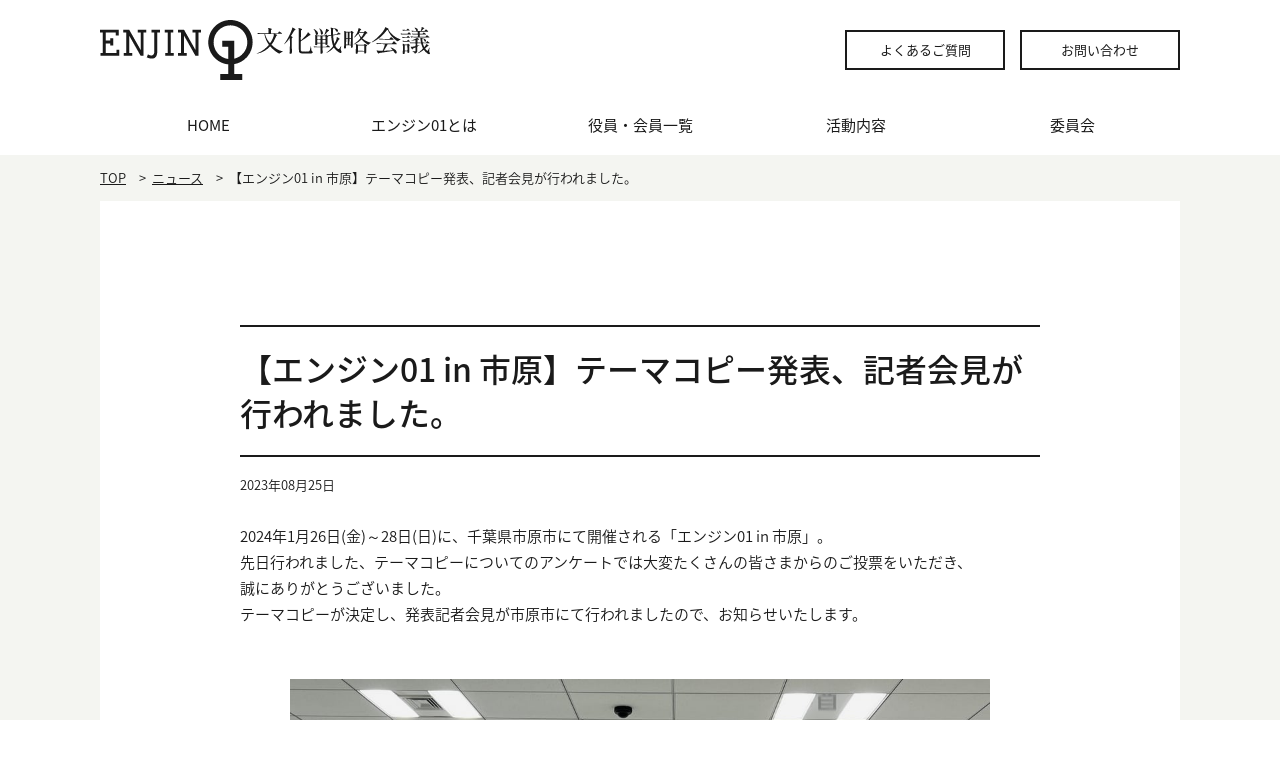

--- FILE ---
content_type: text/html; charset=utf-8
request_url: https://www.enjin01.org/news/2023/0825_ichihara0825.html
body_size: 26279
content:
<!DOCTYPE html>
<html lang="ja">
<head prefix="og: http://ogp.me/ns# fb: http://ogp.me/ns/fb# article: http://ogp.me/ns/article#">
<meta charset="utf-8">
<!--[if IE]>
<meta http-equiv="X-UA-Compatible" content="IE=Edge, chrome=1">
<meta http-equiv="imagetoolbar" content="no">
<![endif]-->

<script type="text/javascript">
if ((navigator.userAgent.indexOf('iPhone') > 0) || navigator.userAgent.indexOf('iPod') > 0 || navigator.userAgent.indexOf('Android') > 0 ) {
	    document.write('<meta name="viewport" content="width=device-width">');
	}else{
	    document.write('<meta name="viewport" content="width=1250">');
	}
</script>

<title>【エンジン01 in 市原】テーマコピー発表、記者会見が行われました。｜ニュース｜エンジン01文化戦略会議エンジン01文化戦略会議</title>
<meta name="description" content="【エンジン01 in 市原】テーマコピー発表、記者会見が行われました。のお知らせご案内のページです。エンジン０１文化戦略会議とは、知の交流・個の尊重・輪の展開を趣旨として、無私の志で行動する個人ネットワークです。">
<meta name="keywords" content="">
<meta property="og:title" content="【エンジン01 in 市原】テーマコピー発表、記者会見が行われました。｜ニュース｜エンジン01文化戦略会議エンジン01文化戦略会議">
<meta property="og:description" content="【エンジン01 in 市原】テーマコピー発表、記者会見が行われました。のお知らせご案内のページです。エンジン０１文化戦略会議とは、知の交流・個の尊重・輪の展開を趣旨として、無私の志で行動する個人ネットワークです。">
<meta property="og:site_name" content="エンジン01文化戦略会議">
<meta property="og:image" content="https://www.enjin01.org/news/.assets/thumbnail/IMG_9908-1200wi.jpg">
<meta property="og:url" content="https://www.enjin01.org/news/2023/0825_ichihara0825.html">
<meta property="og:type" content="website">
<meta property="og:type" content="article">
<meta property="og:locale" content="ja_JP">

<link rel="canonical" href="https://www.enjin01.org/news/2023/0825_ichihara0825.html">
<link rel="shortcut icon" href="https://www.enjin01.org/.assets/favicon.ico" type="image/vnd.microsoft.icon">
<meta name="msapplication-TileColor" content="#ffffff">
<meta name="msapplication-TileImage" content="https://www.enjin01.org/resources/images/meta/mstile-144x144.png">

<link rel="stylesheet" href="//fonts.googleapis.com/earlyaccess/notosansjapanese.css?v1">
<link rel="stylesheet" href="//fonts.googleapis.com/css?family=Noto+Serif">
<link rel="stylesheet" href="https://www.enjin01.org/resources/css/normalize.css?v1">
<link rel="stylesheet" href="https://www.enjin01.org/resources/css/style.css?v1">
<link rel="stylesheet" href="https://www.enjin01.org/resources/css/remodal.css?v1">

<!-- Global Site Tag (gtag.js) - Google Analytics -->
<script async src="https://www.googletagmanager.com/gtag/js?id=UA-106810723-1"></script>
<script>
  window.dataLayer = window.dataLayer || [];
  function gtag(){dataLayer.push(arguments)};
  gtag('js', new Date());

  gtag('config', 'UA-106810723-1');
</script>


</head>
<body class="t-news t-index">
<div id="fb-root"></div>
<script>(function(d, s, id) {
  var js, fjs = d.getElementsByTagName(s)[0];
  if (d.getElementById(id)) return;
  js = d.createElement(s); js.id = id;
  js.async = true;
  js.src = "//connect.facebook.net/ja_JP/sdk.js#xfbml=1&version=v2.10&appId=117475651679451";
  fjs.parentNode.insertBefore(js, fjs);
}(document, 'script', 'facebook-jssdk'));</script>
	<div id="l-wrapper">
    <header class="l-header ">
			<div class="l-header-inner">
				<h1 class="m-header-logo">
					<a href="https://www.enjin01.org/" class="m-op">
                        <svg version="1.1" xmlns="http://www.w3.org/2000/svg" xmlns:xlink="http://www.w3.org/1999/xlink" x="0px" y="0px" viewBox="0 0 666.496 120.891" enable-background="new 0 0 666.496 120.891" xml:space="preserve">
<g>
	<g>
		<g>
			<g>
				<g>
					<path d="M308.312,44.812C308.312,20.07,288.242,0,263.488,0S218.66,20.07,218.66,44.812c0,23.227,17.656,42.32,40.273,44.602
						v19.523h-16.172v11.953h16.172h11.953h16.184v-11.953h-16.184V89.016C292.113,85.5,308.312,67.055,308.312,44.812z
						 M229.414,44.812c0-18.781,15.281-34.062,34.074-34.062c18.777,0,34.059,15.281,34.059,34.062
						c0,16.25-11.426,29.867-26.66,33.258V53.953V42.008h-11.953h-11.957v11.945h11.957V78.57
						C242.301,76.344,229.414,62.055,229.414,44.812z"></path>
					<g>
						<polygon points="33.07,66.297 11.609,66.297 11.609,47.156 20.688,47.156 20.688,51.234 26.566,51.234 26.566,36.828
							20.688,36.828 20.688,41.289 11.609,41.289 11.609,25.305 31.977,25.305 31.977,31.352 37.852,31.352 37.852,19.422
							37.664,19.422 31.977,19.422 11.609,19.422 5.734,19.422 0,19.422 0,25.305 5.734,25.305 5.734,66.297 0.762,66.297
							0.762,72.18 5.734,72.18 11.609,72.18 33.07,72.18 38.953,72.18 38.953,66.297 38.953,59.734 33.07,59.734 						"></polygon>
						<polygon points="142.621,25.305 148.117,25.305 148.117,19.422 142.621,19.422 136.75,19.422 130.742,19.422 130.742,25.305
							136.75,25.305 136.75,66.297 131.52,66.297 131.52,72.18 136.75,72.18 142.621,72.18 148.891,72.18 148.891,66.297
							142.621,66.297 						"></polygon>
						<polygon points="82.078,19.422 76.09,19.422 76.09,25.305 82.078,25.305 82.078,60.375 58.82,19.445 58.82,19.422
							58.781,19.422 52.906,19.422 46.91,19.422 46.91,25.305 52.906,25.305 52.906,66.297 47.684,66.297 47.684,72.18
							52.906,72.18 58.781,72.18 65.043,72.18 65.043,66.297 58.781,66.297 58.781,31.242 82.008,72.109 82.078,72.062
							82.078,72.18 87.953,72.18 87.953,25.305 93.445,25.305 93.445,19.422 87.953,19.422 						"></polygon>
						<path d="M109.684,19.422h-5.895v5.883h5.895v38.164c0,0,0.348,13.078-12.879,5.859l-2.465,5.898
							c0,0,21.219,10.773,21.219-11.758V25.305h5.582v-5.883h-5.582H109.684z"></path>
						<polygon points="204.191,19.422 198.699,19.422 192.828,19.422 186.824,19.422 186.824,25.305 192.828,25.305 192.828,60.375
							169.566,19.445 169.566,19.422 169.527,19.422 163.66,19.422 157.66,19.422 157.66,25.305 163.66,25.305 163.66,66.297
							157.66,66.297 157.66,72.18 163.66,72.18 169.527,72.18 175.027,72.18 175.027,66.297 169.527,66.297 169.527,31.242
							192.754,72.109 192.828,72.062 192.828,72.18 198.699,72.18 198.699,25.305 204.191,25.305 						"></polygon>
					</g>
					<g>
						<path d="M346.535,50.102l-0.094-0.336c3.402-4.359,6.008-9.039,8.141-14.062c0.523-1.172,0.891-2.453,1.512-3.641
							c0.52-0.617,1.508-0.617,1.797-1.406c-0.039-0.195-0.094-0.383-0.332-0.578c-1.316-0.656-2.746-1.188-4.016-1.992
							c0.047-0.047,0.133-0.141,0.23-0.141l13.398-0.188l0.379-0.242c0.133-0.234,0.047-0.617-0.145-0.852l-4.824-3.359
							c-0.188-0.094-0.527-0.266-0.766-0.047c-0.988,0.945-1.566,2.273-2.645,3.227c-4.496,0.133-9.184,0.133-13.719,0.086
							l-0.195-0.242l-0.09-5.477l0.137-0.43c0.754-0.43,1.75-1,1.656-2.125c-0.047-0.242-0.324-0.43-0.566-0.617
							c-1.75-0.766-3.742-1.047-5.633-1.516c-0.285,0.086-0.902-0.289-0.902,0.234c0.617,3.117,0.707,6.578,0.52,9.93
							c-0.031,0.398-0.469,0.398-0.793,0.398c-7.008-0.109-14.492,0.414-21.254-0.672c-0.387,0.336,0.039,0.742,0.086,1.133
							c0.188,0.422,0.242,0.898,0.621,1.094c4.168-0.336,8.43-0.336,12.68-0.242l0.238,0.18c1.328,7.961,4.5,15.266,9.043,21.594
							v0.367c-5.832,6.914-13.445,12.781-21.719,16.102c-0.996,0.461-2.184,0.562-3.082,1.227c0.664,0.289,1.465,0,2.219,0
							c9.711-1.609,18.316-7.195,25.035-14.188l0.391-0.109c4.445,4.977,9.414,9.609,15.328,13.023
							c0.945,0.555,1.941,1.18,3.031,1.461c2.312-1.461,4.73-2.93,7.184-4.109c0.098-0.047,0.145-0.195,0-0.289
							C360.59,61.641,352.875,56.531,346.535,50.102z M343.508,46.695l-0.324-0.047c-4.504-5.172-8.191-11.172-9.707-17.992
							c-0.047-0.234-0.047-0.57,0.23-0.57l16.566-0.188c0.426,0,0.699,0.281,0.699,0.711c0.395,3.977-1.5,7.383-3.02,10.695
							C346.637,41.914,345.305,44.367,343.508,46.695z"></path>
						<path d="M394.191,18.156c-1.605-1-3.223-2.18-5.016-2.898c-0.285-0.102-0.668-0.328-0.949-0.102
							c-0.035,1.055-0.094,2.094-0.371,3c-2.176,6.328-4.926,12.305-8.195,18.117c-2.219,4.359-5.012,8.328-7.719,12.492
							c0,0.141,0.098,0.195,0.195,0.141c4.68-3.219,7.426-7.992,10.895-12.297c0.035-0.094,0.23-0.094,0.328,0
							c0.18,4.023,0.18,8.141,0.234,12.211l-0.234,11.438l-0.43,6.109c0.102,0.523-0.047,1.188,0.43,1.523
							c0.418,0.375,0.98,0.281,1.559,0.281c1.035-0.102,2.129-0.617,2.555-1.602c0.422-1.953,0.098-4.07,0.098-6.117
							c-0.098-3.734,0-7.617-0.191-11.344l0.039-11.844c0.055-1.227,1.758-1.469,1.613-2.797c-0.477-0.703-1.461-1.031-2.219-1.508
							c-0.387-0.289-1.047-0.43-0.906-1.047c2.039-3.359,4.117-6.609,6.059-9.977c0.523-1.469,2.512-1,2.984-2.516
							C395.004,18.852,394.527,18.477,394.191,18.156z"></path>
						<path d="M427.086,61.125l-1.004-7.914c0-0.234-0.039-0.562-0.281-0.609c-0.562,1.898-0.906,3.875-1.375,5.828
							c-0.609,1.648-0.426,4.008-2.457,4.773c-3.883,0.852-8.195,0.422-12.441,0.383c-1.039-0.148-2.129-0.195-2.984-0.906
							c-0.812-0.805-1.191-1.891-1-3.125V44.602c0.156-0.664-0.133-1.523,0.383-2.023c5.828-3.562,11.457-7.102,16.844-11.367
							c0.801-0.289,1.902-0.109,2.363-0.914c0.105-0.312,0.105-0.641-0.078-0.875c-1.43-1.859-2.988-3.266-4.789-4.883l-0.285-0.055
							c-0.336,0.906-0.668,1.797-1.145,2.609c-3.211,4.969-8.078,9.328-12.434,13.336c-0.145,0.109-0.379,0.344-0.574,0.148
							c-0.191-0.758-0.129-1.609-0.129-2.406l0.129-16.945c0.43-1.086,2.184-0.805,2.27-2.227c0-0.289-0.043-0.562-0.285-0.766
							c-2.113-1.023-4.434-1.602-6.711-2.258c-0.195,0-0.344,0.133-0.285,0.32c0.473,1.242,0.848,2.477,0.848,3.844v38.75
							c0.094,1.844-0.039,3.828,0.426,5.5c1.562,3.305,5.625,2.875,8.859,3.258c4.816,0.047,9.645,0.102,14.434-0.141
							c1.227-0.195,2.453-0.242,3.453-1c0.512-0.508,0.941-1.078,0.793-1.891C429.258,63.094,427.309,62.719,427.086,61.125z"></path>
						<path d="M436.547,29.602c0.336,0.477,0.855,0.523,1.316,0.57c0.816,0.047,1.375-0.516,1.805-1.047
							c1.285-1.562,0.238-3.688-0.43-5.203c-1.98-2.648-4.773-4.977-7.844-5.953c-0.098,0-0.383,0-0.293,0.219
							c1.328,1.477,2.125,2.992,3.031,4.641C435.27,25.016,435.371,27.562,436.547,29.602z"></path>
						<path d="M449.559,55.484l0.281-0.328h14.195l0.383-0.242c0.094-0.219,0.141-0.555-0.051-0.859
							c-1.414-1.312-2.793-2.406-4.301-3.578l-0.426-0.047l-2.832,3.211l-0.434,0.141h-6.488l-0.328-0.18
							c-0.133-1.953-0.098-3.891-0.043-5.875c0-0.188,0.043-0.43,0.273-0.43c1.754-0.094,3.559-0.039,5.27,0.055l0.172,0.188
							c0.145,0.805-0.039,1.805,0.477,2.414c0.902,0.523,2.039,0.148,2.891-0.141c0.652-0.289,0.891-0.852,1.043-1.469
							c0.047-3.789-0.242-7.57-0.152-11.312l-0.09-2.273c0.289-0.75,1.328-0.578,1.617-1.266c0.129-0.336,0.129-0.766-0.145-1.102
							l-3.496-2.93l-0.477-0.188c-0.855,0.43-1.285,1.648-2.129,2.125l-12.074,0.094l-3.547-0.148
							c-1.473-0.516-2.84-1.266-4.406-1.602l-0.238,0.148c0.566,6.195,0.527,13.094,0,19.305c0,0.57,0.336,1.141,0.867,1.281
							c0.98,0.289,2.215,0.18,2.969-0.375c0.855-0.719,0.281-1.992,0.754-2.844c1.984-0.195,4.039-0.055,6.027,0l0.312,0.227
							l0.098,3.031c-0.18,1.039,0.191,2.32-0.371,3.172c-4.359,0.094-8.809,0.203-12.926-0.609c-0.234-0.055-0.52,0.047-0.461,0.375
							c0.273,0.602,0.273,1.43,0.852,1.75c4.195-0.383,8.176-0.195,12.391-0.141c0.469,0.039,0.336,0.516,0.387,0.805
							c0,3.312-0.109,6.633-0.242,9.938l0.098,1.227c0.176,0.43,0.512,0.766,0.895,0.898c0.664,0.195,1.379,0.102,1.895-0.133
							c0.898-0.484,1.793-1.383,1.84-2.414C449.645,62.164,449.516,58.859,449.559,55.484z M445.352,45.406
							c-0.059,0.703-0.91,0.383-1.375,0.43l-4.68-0.094c-0.48,0-0.285-0.516-0.43-0.805c0.227-1.562-0.145-3.172,0.082-4.734
							l0.348-0.195l5.719,0.055c0.277,0,0.418,0.281,0.418,0.516L445.352,45.406z M445.402,38.445l-0.281,0.188
							c-1.766,0.094-3.992,0.062-5.926-0.031c-0.426-0.188-0.184-0.664-0.328-1.047l0.082-4.492l0.246-0.188
							c1.934,0,4.109-0.203,6.02,0.039l0.219,0.383L445.402,38.445z M455.328,40.672l-0.098,4.977
							c-0.273,0.461-0.895,0.234-1.41,0.281l-4.121-0.094c-0.375-0.289-0.094-0.898-0.238-1.328
							c0.055-1.523-0.035-2.883,0.184-4.266l0.297-0.141h5.062C455.23,40.203,455.375,40.43,455.328,40.672z M449.645,32.961
							c1.859-0.234,3.566-0.047,5.441-0.047c0.43,0.195,0.242,0.664,0.289,1.031l-0.145,4.562l-0.273,0.219
							c-1.746,0-3.605,0.047-5.352-0.188c-0.23-0.75-0.047-1.75-0.18-2.547C449.461,34.992,449.375,33.867,449.645,32.961z"></path>
						<path d="M445.816,24.398c0.621,1.758-0.383,4.633,1.848,5.258c0.945,0.047,1.66-0.727,2.125-1.438
							c0.625-0.969,0.715-2.398,0.332-3.578c-0.988-3.508-4.156-6.453-7.426-8.102c-0.09,0-0.191,0.094-0.141,0.234
							C444.262,19.094,445.293,21.609,445.816,24.398z"></path>
						<path d="M453.676,30.352c2.559-2.453,4.586-5.25,6.906-7.766c0.676-0.555,1.848-0.555,1.992-1.547
							c0-0.43-0.336-0.664-0.664-0.953l-4.113-1.992c-0.34-0.039-0.758-0.555-1.09-0.125c-0.473,3.211-1.234,6.289-2.414,9.219
							l-1.082,2.602c-0.102,0.195-0.199,0.562,0,0.719C453.348,30.602,453.582,30.508,453.676,30.352z"></path>
						<path d="M487.219,52.602c0.062-0.094,0.113-0.375-0.137-0.375c-0.941,1.227-1.703,2.594-2.555,3.969
							c-0.848,1.047-1.414,2.695-3.066,2.461c-1.664-0.609-3.035-2.039-4.117-3.359c-0.812-1.18-1.941-2.219-2.094-3.789
							c0.992-1.742,2.18-3.352,3.176-5.102c1.43-2.234,2.277-4.734,3.879-6.867c0.48-0.477,1.273-0.43,1.621-1.125
							c0.23-0.477-0.156-0.906-0.492-1.242c-1.691-1.039-3.254-2.32-5.098-3.016c-0.379,0.312-0.141,0.984-0.141,1.453
							c-0.238,4.398-2.422,8.047-4.215,11.828l-0.285,0.242c-0.32-0.141-0.293-0.477-0.473-0.758
							c-1.27-4.406-1.852-9.133-2.273-13.961c0.055-0.617-0.285-1.617,0.277-2.039l14.25-2.164l0.426-0.25
							c0.191-0.227,0.191-0.656-0.094-0.898l-3.977-2.406c-0.336-0.141-0.715-0.43-1.086-0.141
							c-0.809,1.094-1.051,2.453-1.984,3.406l-5.965,0.898c-0.617-0.055-1.426,0.477-1.938-0.141
							c-0.34-3.281-0.246-6.922-0.055-10.281c0.422-0.469,1.148-0.789,1.332-1.508c0-0.32-0.184-0.625-0.434-0.75
							c-1.695-0.766-3.688-0.852-5.582-1.195c-0.141-0.047-0.375,0.094-0.328,0.289c0.23,0.852,0.473,1.656,0.621,2.516
							c0.234,3.867,0.184,7.891,0.324,11.734l-0.23,0.242c-1.852,0.266-3.738,0.266-5.684,0.125l-0.184,0.109
							c0.184,0.75,0.504,1.742,1.27,2.078c1.566-0.336,3.031-0.805,4.688-0.898l0.27,0.227c0.68,7.102,1.715,14.062,3.938,20.453
							v0.422c-3.793,5.117-8.707,9.711-13.996,13.289l-0.055,0.203l0.191,0.086c5.629-1.883,10.543-5.812,14.855-10.125
							c0.188-0.141,0.477-0.57,0.805-0.375c2.367,3.398,5.352,6.156,8.75,8.562c1.285,0.711,2.469,1.648,3.93,1.938
							c0.91,0.094,1.852-0.086,2.32-0.844c0.664-1.281,0.043-2.703-0.656-3.734C485.285,58.945,486.898,55.578,487.219,52.602z"></path>
						<path d="M475.633,20.273c0.809,1.094,1.328,2.461,2.273,3.406c0.566,0.383,1.465,0.328,1.984-0.047
							c0.711-0.656,1.141-1.742,0.766-2.781c-1.238-3.031-4.691-3.938-7.727-4.312c-0.039,0.094-0.418-0.047-0.324,0.273
							C473.789,17.82,474.785,19.047,475.633,20.273z"></path>
						<path d="M512.305,25.102c-0.852-1.133-2.176-1.797-3.258-2.641c-0.285-0.203-0.617-0.57-1.043-0.375
							c-0.57,0.5-1.086,1.359-1.75,1.695h-7.062c-1.828,0.375-3.066-0.805-4.535-1.367c-0.426-0.109-0.887-0.523-1.281-0.188
							c0.336,4.867,0.203,9.93,0.105,14.898l-0.477,18.547c0.047,0.57,0.098,1.094,0.43,1.523c0.559,0.562,1.598,0.328,2.266,0.047
							c0.617-0.289,1.043-0.766,1.234-1.43l0.047-4.07c0.148-0.273,0-0.75,0.383-0.898l8.75,0.102l0.477,0.227
							c0.328,0.906,0.145,2.039,0.145,3c0.043,0.555,0,1.18,0.457,1.5c0.578,0.344,1.285,0.094,1.855,0.055
							c0.895-0.375,1.66-1.094,1.703-2.125l-0.145-4.117l-0.094-13.586c0.051-2.938-0.141-6.055,0.195-8.805
							C511.363,26.57,512.5,26.156,512.305,25.102z M500.246,49.438l-0.289,0.18l-2.652-0.094c-0.176-0.086-0.176-0.328-0.227-0.562
							l0.133-10.648l0.336-0.25l2.508,0.109l0.281,0.242C500.391,42,500.484,45.836,500.246,49.438z M500.391,36.422
							c-0.055,0.227-0.289,0.32-0.574,0.281c-0.852-0.094-1.941,0.281-2.605-0.281c0.043-3.461-0.051-7.195,0.094-10.703
							c0.059-0.328,0.199-0.656,0.621-0.617l2.273,0.102l0.285,0.266L500.391,36.422z M506.676,49.344
							c0,0.367-0.422,0.328-0.707,0.328l-2.035-0.055c-0.188-0.094-0.238-0.234-0.285-0.422l0.098-10.594
							c0.047-0.156,0.094-0.383,0.328-0.43l2.465,0.094l0.238,0.273L506.676,49.344z M506.777,36.461
							c-0.043,0.242-0.238,0.328-0.43,0.383c-0.844-0.102-1.801,0.141-2.508-0.234l-0.094-0.57
							c-0.051-3.648,0.094-7.008,0.188-10.602l0.188-0.188c0.902-0.094,1.801-0.094,2.656,0.102l0.094,0.422L506.777,36.461z"></path>
						<path d="M531.199,38.312c-0.344-0.375-0.949-0.719-1-1.188c2.605-3.023,4.965-5.961,7.246-9.227
							c0.461-1.172,2.027-0.523,2.637-1.414c0.195-0.539-0.18-1.016-0.512-1.383l-3.742-2.977l-0.52-0.188
							c-0.754,0.57-1.18,1.508-1.848,2.172l-0.379,0.188l-8.328-0.094c-0.133-0.047-0.422,0-0.422-0.234
							c0.52-1.328,1.18-2.547,1.891-3.742c0.477-0.336,1.137-0.469,1.375-1.039c0.09-0.289-0.051-0.57-0.191-0.75
							c-1.605-0.758-3.27-1.562-4.969-2.188l-0.191,0.148c-0.797,7.383-4.781,13.445-9.367,18.781
							c-0.043,0.148-0.043,0.336,0.098,0.383c3.543-1.75,6.191-4.836,8.746-7.758c0.145-0.086,0.336-0.047,0.383,0.094
							c1.094,2.883,2.32,5.773,3.93,8.375l0.051,0.469c-3.789,4.93-9.18,8.805-14.07,12.555v0.141
							c1.379-0.094,2.562-0.859,3.797-1.328c4.402-2.273,8.422-5.219,12.117-8.664c0.188-0.195,0.434-0.141,0.609-0.055
							c3.41,3.93,7.957,7.305,12.355,10.375c0.328,0.148,0.707,0.523,1.086,0.188c1.477-1.57,3.223-2.844,5.02-4.023
							c0.039-0.094,0.145-0.242,0.039-0.281C541.172,44.508,536.02,41.961,531.199,38.312z M528.016,34.531
							c-0.141,0.18-0.418,0.078-0.508,0c-1.898-2-3.32-4.406-4.414-6.875c-0.273-0.562-0.418-1.469,0.105-1.977l0.43-0.148
							l9.035,0.148c0.188,0.094,0.566,0,0.566,0.266C531.949,29.125,530.148,31.914,528.016,34.531z"></path>
						<path d="M534.609,48.055c-0.676,0.43-0.773,1.242-1.34,1.805l-0.371,0.094l-11.648-0.039c-1.277-0.43-2.402-1.195-3.738-1.531
							c-0.227-0.086-0.668-0.227-0.895,0c0.477,2.133,0.289,4.508,0.336,6.68l-0.383,11.445c0.094,0.43,0.188,0.805,0.465,1.141
							c0.715,0.617,1.988,0.336,2.793,0c1.566-0.617,0.816-2.594,1.09-3.977c0.105-0.375,0.582-0.234,0.906-0.328l11.492,0.094
							l0.281,0.188c0.391,1.227-0.367,3.039,0.672,3.883c0.613,0.242,1.227,0,1.801-0.094c0.793-0.336,1.703-0.906,1.801-1.891
							c-0.145-4.211-0.242-8.234-0.145-12.5c0.367-0.75,1.371-0.945,1.844-1.656c0.047-0.281,0.047-0.602-0.238-0.852
							C537.773,49.672,536.258,48.672,534.609,48.055z M533.742,51.742l-0.09,10.094c0,0.234-0.277,0.375-0.516,0.422l-11.887-0.234
							c-0.184-0.047-0.277-0.234-0.332-0.43l0.105-9.945c0.043-0.18,0.145-0.422,0.371-0.477l11.875,0.156
							C533.461,51.367,533.789,51.469,533.742,51.742z"></path>
						<path d="M607.152,38.875c-10.039-2.836-19.027-10.266-24.426-18.93c-0.52-0.617,0.34-1,0.246-1.602
							c0-0.523-0.383-1-0.812-1.227l-5.301-2.477c-0.277-0.094-0.66-0.289-0.895,0.062c-0.574,3.055-2.602,5.438-4.074,8
							c-5.82,7.836-13.574,15.086-21.816,20.852c-0.375,0.422-1.086,0.531-1.086,1.195c0.137,0.234,0.43,0.234,0.613,0.188
							l2.746-1.242c6.582-3.539,12.914-7.656,18.168-13.039c3.219-3.141,6.016-6.398,8.758-9.859l0.621-0.422
							c0.418-0.102,0.902-0.484,1.324-0.148c3.832,8.43,9.641,15.953,17.504,21.305c1,0.508,1.75,1.406,2.84,1.453
							c1.762-1.453,3.645-2.641,5.641-3.734C607.336,39.203,607.297,38.922,607.152,38.875z"></path>
						<path d="M594.082,42.844c-0.273-0.188-0.66-0.141-0.891,0.094l-2.234,2.852c-0.559,0.656-0.988,1.602-1.98,1.648
							l-17.512-0.234c-4.406-0.047-8.703-0.141-12.871-0.797l-0.242,0.133c-0.137,0.57,0.242,0.945,0.336,1.469
							c0.285,1.102,1.711,0.422,2.555,0.523l13.637,0.102l0.457,0.133c0.195,0.531-0.043,1.188-0.129,1.711
							c-0.754,2.734-1.711,5.438-2.699,8.094c-0.523,1.125-0.758,2.5-1.754,3.406c-3.973,0.367-7.957,0.047-11.684-0.719
							l-0.289,0.094c-0.23,0.336,0.047,0.672,0.102,0.938l2.359,4.414l0.617,0.758c1.094,0.852,1.559-0.758,2.363-0.953
							l15.527-2.266l12.352-2.125l0.379,0.047c0.988,1.133,1.754,2.602,2.602,3.914c0.566,0.766,1.32,1.852,2.504,1.617
							c0.898-0.336,1.562-1.125,1.75-2.047c0.527-4.523-4.215-6.617-7.426-8.508c-1.703-0.75-3.309-1.656-5.16-2.078
							c-0.234-0.055-0.324,0.289-0.234,0.422c1.609,1.656,3.543,3.266,4.82,5.156c-0.418,0.43-1.18,0.336-1.785,0.43l-14.258,0.805
							l-2.031,0.055l-0.184-0.195c2.555-3.828,5.156-7.516,7.234-11.688c0.285-0.477,0.484-1.141,1.09-1.328
							c5.828,0.102,11.688,0.102,17.555,0.102l0.473-0.336c0.094-0.188,0.051-0.516-0.094-0.719L594.082,42.844z"></path>
						<path d="M566.262,39.445l21.621,0.234l4.738-0.102l0.387-0.234c0.082-0.234,0.125-0.516-0.062-0.711l-4.539-4.07l-0.426-0.125
							c-0.805,0.367-1.375,1.266-1.934,1.922c-0.625,0.625-0.898,1.609-1.809,1.812l-10.215-0.047c-3.324,0-6.723-0.188-9.945-0.711
							l-0.285,0.141c-0.137,0.508,0.242,0.984,0.391,1.508C564.559,39.82,565.562,39.391,566.262,39.445z"></path>
						<path d="M627.684,29.086c0.289-0.055,0.574-0.328,0.477-0.719c-1.086-1.367-2.559-2.266-3.836-3.5
							c-0.238-0.18-0.57-0.281-0.801-0.039c-0.898,0.945-1.332,2.312-2.516,2.93h-8.797l-3.973-0.508h-0.703
							c-0.152,0.695,0.223,1.305,0.418,1.93c0.664,0.328,1.473,0,2.219,0l15.902,0.047L627.684,29.086z"></path>
						<path d="M624.133,35.992c0.621,0,1.281,0.094,1.707-0.43c0.191-0.281,0.051-0.711-0.141-0.953l-2.93-2.5
							c-0.238-0.141-0.621-0.289-0.852-0.086l-1.281,1.648c-0.277,0.383-0.621,0.891-1.184,0.891c-3.031,0-6.016,0.094-8.758-0.617
							l-0.188,0.109c-0.043,0.703,0.188,1.508,0.668,2.078C615.297,35.797,619.828,36.039,624.133,35.992z"></path>
						<path d="M624.996,21.367l0.418-0.234c0.094-0.242,0.141-0.57-0.047-0.805l-2.992-2.602c-0.227-0.188-0.598-0.516-0.938-0.336
							l-2.129,2.367l-0.516,0.188c-2.508,0.047-5.07-0.055-7.387-0.523l-0.289,0.094c0,0.711,0.145,1.562,0.68,2.047
							C615.996,21.18,620.637,21.469,624.996,21.367z"></path>
						<path d="M613.824,43.656h11.445l0.43-0.242c0.191-0.242,0.238-0.57,0.098-0.805l-2.746-2.695
							c-0.281-0.234-0.613-0.422-0.902-0.133c-0.613,0.852-1.141,1.609-1.887,2.352l-4.594,0.109l-4.262-0.516l-0.184,0.07
							c-0.105,0.672,0.289,1.336,0.465,1.898C612.312,44.039,613.113,43.695,613.824,43.656z"></path>
						<path d="M622.711,47.969c-1.227-0.711-1.562,1.18-2.449,1.516c-1.469,0.133-2.836,0.133-4.316,0
							c-1.367-0.523-2.598-1.516-4.016-1.945l-0.332,0.227c0.09,1.852,0.199,3.742,0.234,5.594c0.145,4.719-0.094,9.359-0.188,14
							l0.152,0.625c0.652,0.938,1.98,0.477,2.867,0.281c1.57-0.664,0.719-2.789,0.953-4.211c0.098-0.344-0.102-0.906,0.43-0.961
							h4.543l0.238,0.203c0.277,1.094-0.336,2.781,1.09,3.117c0.66,0.203,1.32-0.047,1.836-0.336
							c0.523-0.219,0.91-0.648,0.941-1.227c-0.086-3.82-0.176-7.656-0.133-11.594l0.102-1.078c0.281-0.672,1.082-0.812,1.133-1.523
							C625.176,49.344,623.809,48.82,622.711,47.969z M620.449,61.688c-1.516,0.047-3.168,0.148-4.641-0.094
							c-0.141-0.141-0.141-0.336-0.191-0.562l0.098-9.898l0.332-0.188l4.543,0.047l0.238,0.281l0.094,9.086
							C620.828,60.836,621.008,61.555,620.449,61.688z"></path>
						<path d="M664.879,62.773c0.184-1.797,0.293-3.648,0.613-5.344c-0.043-0.711,0.34-1.562-0.09-2.133
							c-1.324,1.898-1.84,4.398-3.262,6.297c-0.238,0.281-0.617,0.57-1.051,0.477c-1.133-0.477-1.977-1.57-2.941-2.461
							c-0.461-0.719-1.305-1.289-1.16-2.18c1.367-1.703,2.969-2.891,4.621-4.352c0.629-0.477,1.48-0.43,1.996-1.047
							c0.195-0.289,0.195-0.703-0.086-1c-1.43-0.984-2.809-2.031-4.461-2.5c-0.477-0.102-0.418,0.43-0.52,0.711
							c-0.422,1.984-1.887,3.406-3.121,4.93c-0.129,0.047-0.34,0.281-0.469,0.047c-1.281-1.852-1.898-4.172-2.555-6.352
							c-0.055-0.242-0.242-0.758,0.129-0.852l12.496-0.047l0.43-0.273c0.145-0.25,0.191-0.586,0-0.719l-4.059-3.398l-0.344-0.062
							l-2.465,2.891l-0.656,0.242l-5.531-0.102l-0.434-0.141c-0.473-1.039-0.562-2.234-0.746-3.406
							c-0.059-1.086-0.383-2.273,0.039-3.305c0.145-0.633,0.852-0.906,0.809-1.57c0-0.281-0.242-0.422-0.43-0.578l-2.93-0.414
							c-0.574,0.094-1.43-0.336-1.664,0.328c0.293,2.93,0.766,5.828,1.141,8.766c0,0.273-0.336,0.375-0.57,0.375l-6.152-0.055
							l-0.289-0.18c-0.18-0.812-0.082-1.672,0-2.43c0.238-0.547,0.953-0.758,0.863-1.5c-0.246-0.523-0.863-0.578-1.328-0.711
							c-0.238-0.188-0.711-0.148-0.801-0.523c0.512-0.336,1.219-0.289,1.793-0.477c0.855-0.234,1.98,0.281,2.656-0.422
							c0.227-0.289,0-0.609-0.145-0.859c-1.336-0.938-2.562-2.086-4.031-2.742c-0.66,0.57-1.184,1.234-1.938,1.711
							c-2.879,1.789-6.199,2.688-9.363,3.828c-0.059,0.148-0.059,0.234,0.094,0.328c2.312,0.102,4.59-0.375,6.758-0.75
							c0.523-0.047,1.242-0.336,1.66,0l0.098,4.266c-0.051,0.32-0.434,0.375-0.711,0.414c-3.449,0-7.473,0.289-10.836-0.562
							c-0.238,0.047-0.191,0.234-0.191,0.43c0.242,0.609,0.285,1.461,0.949,1.742c3.637-0.508,6.719-0.141,10.5-0.188l0.238,0.141
							c0.238,1.656,0.051,3.453,0.051,5.117l-0.328,0.328c-2.379,0.703-4.734,1.273-7.297,1.609
							c-0.707,0.102-1.418-0.188-2.074,0.055c-0.102,0.188-0.047,0.523,0.051,0.711c0.844,1.406,1.316,3.07,2.496,4.359
							c1.566,0.312,1.23-1.758,2.562-2.047l4.301-1.758l0.289,0.234l0.043,4.781c-0.094,0.961,0.094,2.078-0.754,2.555
							c-1.762,0.43-3.59,0.086-5.348,0.086l-0.145,0.156c1.613,1.18,3.793,2.227,4.68,4.164c0.582,0.383,1.234-0.148,1.762-0.336
							c1.844-0.742,3.02-2.5,3.219-4.5l0.086-8.836l0.246-0.336c1.223-0.898,2.691-1.414,3.922-2.273
							c0.094-0.047,0.191-0.242,0.094-0.367c-0.938,0.031-1.992,0.266-2.934,0.562c-0.422,0.039-0.949,0.367-1.27,0l-0.059-4.07
							l0.285-0.336c2.238,0,4.738-0.094,7.008,0.047l0.289,0.234c1.086,3.023,1.699,6.25,3.258,9.086
							c0.094,0.477,0.613,0.852,0.285,1.336c-3.023,3.445-6.82,6.953-10.84,9.312c-0.039,0.094-0.086,0.281,0.047,0.281
							c4.547-1.141,8.469-3.969,12.07-6.812l0.52-0.18c2.512,2.828,4.82,5.484,8,7.609c0.996,0.625,2.176,1.375,3.453,0.852
							c0.574-0.328,1-0.797,1.09-1.469C666.586,65.477,664.801,64.578,664.879,62.773z"></path>
						<path d="M630.148,23.492c3.691-0.234,7.715-0.086,11.496,0l0.289,0.141l0.098,3.883l-0.289,0.289
							c-3.738,0.094-7.289,0.188-10.738-0.523l-0.289,0.094c-0.094,0.57,0.23,1.234,0.473,1.805
							c0.328,0.375,0.949,0.133,1.379,0.094c3.207-0.148,5.914-0.094,9.129-0.047l0.336,0.195c0.145,1.18,0.09,2.547,0,3.734
							c-0.051,0.375-0.387,0.469-0.719,0.469l-8.617-0.094l-4.773-0.656l-0.289,0.086c-0.043,0.711,0.34,1.406,0.625,2.031
							c0.559,0.242,1.234,0.047,1.848,0l34.914,0.148l0.344-0.227c0.129-0.156,0.086-0.477-0.047-0.625l-4.508-3.461
							c-0.242-0.141-0.566-0.289-0.852-0.102c-0.984,0.906-1.555,2.43-2.828,3.039l-10.938-0.141l-0.242-0.234v-3.734
							c0.055-0.195,0.199-0.344,0.383-0.383l11.879,0.039l0.43-0.227c0.129-0.195,0.094-0.531-0.059-0.719l-4.203-3.164l-0.57-0.188
							c-0.758,0.422-1.082,1.375-1.656,1.93c-0.285,0.383-0.613,1-1.223,0.953l-4.598-0.094l-0.281-0.195l-0.102-3.602
							c0-0.281,0.242-0.562,0.578-0.516l14.66,0.047c0.633,0.055,1.328,0.188,1.758-0.234c0.145-0.141,0.184-0.43,0.086-0.602
							c-0.941-1.336-2.406-2.141-3.684-3.133c-0.434-0.242-0.766-0.766-1.281-0.625c-0.898,1-1.555,2.188-2.555,3.141
							c-1.938,0.039-3.93,0.078-5.816-0.055l-0.238-0.188c1.277-1.516,2.793-2.703,4.211-4.117c0.387-0.383,1.043-0.336,1.328-0.914
							c0.082-0.273-0.102-0.602-0.328-0.789l-3.836-1.609c-0.285-0.141-0.711-0.234-1.004-0.062
							c-0.133,2.375-0.891,4.453-1.559,6.586c-0.234,0.43-0.234,1.047-0.805,1.148l-5.531-0.055l-0.324-0.094
							c-0.109-0.664,0.422-1.18,0.324-1.945c0-1.375-0.848-2.5-2.031-3.18c-1.523-0.75-3.129-1.32-4.891-1.367l-0.043,0.242
							c1.426,1.656,2.992,3.117,3.562,5.25c0.09,0.336,0.422,0.711,0.09,1.047c-1.57,0.18-3.125,0-4.684,0
							c-1.562-0.141-3.086-0.477-4.555-0.562l-0.043,0.516C629.574,22.461,629.68,23.211,630.148,23.492z"></path>
						<path d="M653.242,37.172c-0.191,0.094-0.328,0.289-0.246,0.523c1.332,1.609,1.898,3.695,2.801,5.523
							c0.336,0.297,0.715,0.531,1.227,0.438c0.523-0.172,1.043-0.523,1.332-1c0.379-0.523,0.285-1.367,0.047-1.93
							C657.27,38.875,655.289,37.656,653.242,37.172z"></path>
					</g>
				</g>
			</g>
		</g>
	</g>
</g>
</svg>
					</a>
				</h1>
				<a href="#" class="m-header-menu"><span></span><span></span><span></span></a>
				<nav class="m-header-nav">
					<ul class="m-global-nav">
						<li class="m-global-nav__item"><a href="https://www.enjin01.org/">HOME</a></li>
						<li class="m-global-nav__item"><a href="https://www.enjin01.org/about/">エンジン01とは</a></li>
						<li class="m-global-nav__item m-global-nav__item--toggle">
							<a href="https://www.enjin01.org/member/">役員・会員一覧</a>
							<ul class="m-global-nav-child">
								<li class="m-global-nav-child__item"><a href="https://www.enjin01.org/member/">会員一覧</a></li>
								<li class="m-global-nav-child__item"><a href="https://www.enjin01.org/member/#a1">役員</a></li>
								<li class="m-global-nav-child__item"><a href="https://www.enjin01.org/member/#a2">個人会員</a></li>
								<li class="m-global-nav-child__item"><a href="https://www.enjin01.org/member/corp-and-support.html#a1">法人会員</a></li>
								<li class="m-global-nav-child__item"><a href="https://www.enjin01.org/member/corp-and-support.html#a2">賛助会員</a></li>
							</ul>
						</li>
						<li class="m-global-nav__item m-global-nav__item--toggle">
							<a href="https://www.enjin01.org/report/">活動内容</a>
							<ul class="m-global-nav-child">
								<li class="m-global-nav-child__item"><a href="https://www.enjin01.org/report/">活動内容</a></li>
								<li class="m-global-nav-child__item"><a href="https://www.enjin01.org/open-college/">オープンカレッジ</a></li>
								<li class="m-global-nav-child__item"><a href="https://www.enjin01.org/report/engine-cram-school/">エンジン塾</a></li>
								<li class="m-global-nav-child__item"><a href="https://www.enjin01.org/report/seminar/">セミナー</a></li>
								<li class="m-global-nav-child__item"><a href="https://www.enjin01.org/report/cooperation-for-external-events/">外部イベントへの協力</a></li>
							</ul>
						</li>
						<li class="m-global-nav__item m-global-nav__item--toggle">
							<a href="https://www.enjin01.org/committee/">委員会</a>
							<ul class="m-global-nav-child">
								<li class="m-global-nav-child__item"><a href="https://www.enjin01.org/committee/">委員会</a></li>
								<li class="m-global-nav-child__item"><a href="https://www.enjin01.org/committee/education/">教育委員会</a></li>
								<li class="m-global-nav-child__item"><a href="https://www.enjin01.org/committee/animal/">動物愛護委員会</a></li>
								<li class="m-global-nav-child__item"><a href="https://www.enjin01.org/committee/past.html">過去の委員会活動</a></li>
							</ul>
						</li>
					</ul>
					<ul class="m-header-sub-nav">
						<li class="m-header-sub-nav__item"><a href="https://www.enjin01.org/faq/">よくあるご質問</a></li>
						<li class="m-header-sub-nav__item"><a href="https://www.enjin01.org/contact/">お問い合わせ</a></li>
					</ul>
					<ul class="m-header-sns">
						<li class="m-header-sns__item"><a href="https://www.facebook.com/enjin01csm/" target="_blank" class="fb">Facebook</a></li>
						<li class="m-header-sns__item"><a href="https://twitter.com/enjin01" target="_blank" class="tw">Twitter</a></li>
						<li class="m-header-sns__item"><a href="https://www.instagram.com/enjin01_official/" target="_blank" class="ig">Instagram</a></li>
						<li class="m-header-sns__item"><a href="https://www.youtube.com/channel/UCDtXwgcfvhMvNdnrxh-3uhw" target="_blank" class="yt">Youtube</a></li>
					</ul>
					<small class="m-header-cr">&copy;2001 -  2024, ENJIN01, All rights reserved.</small>
				</nav>
			</div>
		</header>

		<main class="l-container">
			<ol class="m-breadcrumb">
				<li class="m-breadcrumb__item"><a href="https://www.enjin01.org/">TOP</a></li>
            <li class="m-breadcrumb__item"><a href="https://www.enjin01.org/news/">ニュース</a></li>
            <li class="m-breadcrumb__item">【エンジン01 in 市原】テーマコピー発表、記者会見が行われました。</li>
			</ol>
			<div class="l-inner">

				<section class="m-base-box" id="a-01">
					<div class="l-inner-s m-mt-2xl">
						<article class="m-post-item m-mt-3xl">
							<h2 class="m-post-title">【エンジン01 in 市原】テーマコピー発表、記者会見が行われました。</h2>
							<time class="m-post-datetime" datetime="2023-08-25">2023年08月25日</time>
							<div class="m-report-article-body">
                            <p>2024年1月26日(金)～28日(日)に、千葉県市原市にて開催される「エンジン01 in 市原」。<br>先日行われました、テーマコピーについてのアンケートでは大変たくさんの皆さまからのご投票をいただき、<br>誠にありがとうございました。<br>テーマコピーが決定し、発表記者会見が市原市にて行われましたので、お知らせいたします。<br><br><br><img class="asset asset-image at-xid-2869533 mt-image-center" style="display: block; margin-left: auto; margin-right: auto;" src="https://www.enjin01.org/news/.assets/thumbnail/IMG_9899-700wri.jpg" alt="" width="700" height="525"></p>
<p><br><img class="asset asset-image at-xid-2869532 mt-image-center" style="display: block; margin-left: auto; margin-right: auto;" src="https://www.enjin01.org/news/.assets/thumbnail/IMG_9903-640wri.jpg" alt="" width="640" height="853"><br><br>テーマコピーは、</p>
<h3>「&nbsp; <span style="color: #ff0000;">イチハラ、ハピネス。&nbsp;</span>」</h3>
<p><span style="color: rgb(35, 111, 161);">若い人がイチバン集まりたくなる街イチハラへ！</span><br><span style="color: rgb(35, 111, 161);">未来に向けて動き出す「イチハラ」が、新しい「しあわせ」を発信する3日間です。</span><br><br><br></p>
<p><img class="asset asset-image at-xid-2866572 mt-image-center" style="display: block; margin-left: auto; margin-right: auto;" src="https://www.enjin01.org/news/.assets/thumbnail/ichihara_logo-500wri.png" alt="" width="500" height="893"></p>
<p><strong><br><br><img class="asset asset-image at-xid-2869530 mt-image-center" style="display: block; margin-left: auto; margin-right: auto;" src="https://www.enjin01.org/news/.assets/thumbnail/IMG_9908-700wri.jpg" alt="" width="700" height="525"><br><br><br>●「 エンジン01in市原 」公式ウェブサイトが開設されました。<br>今後は公式ウェブサイトから、より詳しい情報をお伝えしていきます。<br></strong><span style="color: rgb(255, 0, 10);"><span style="background-color: rgb(255, 255, 255); color: rgb(0, 0, 0);"><strong><span style="color: rgb(249, 90, 247);"><br>＞</span><span style="color: rgb(22, 145, 121);">＞&nbsp;&nbsp;</span></strong><span style="color: rgb(255, 0, 10);"> </span></span></span><span style="background-color: rgb(252, 255, 8); color: rgb(255, 0, 10);"><strong>&nbsp;<a href="https://enjin01-ichihara.jp/">https://enjin01-ichihara.jp/</a></strong></span></p>
<p><br><br><br><br><strong>【&nbsp;<span style="color: #ff0000;">エンジン01&nbsp;</span><span style="color: #ff0000;">in 市原</span>&nbsp;】</strong><br><strong>　日程／ 2024年 1月26日(金)・27日(土)・28(日)</strong><br><strong>　会場／ 市原市市民会館、帝京平成大学 千葉キャンパス 他</strong></p>
<p><br><br><br></p>
							</div>

                 
							<ul class="m-post-sns-btn">
                            <li class="m-post-sns-btn__item"><a href="https://www.facebook.com/sharer/sharer.php?u=https://www.enjin01.org/news/2023/0825_ichihara0825.html" class="js-puwin btn btn--fb" target="_blank">facebook</a></li>
								<li class="m-post-sns-btn__item"><a href="https://twitter.com/share?url=https://www.enjin01.org/news/2023/0825_ichihara0825.html&text=【エンジン01 in 市原】テーマコピー発表、記者会見が行われました。" data-url="https://www.enjin01.org/news/2023/0825_ichihara0825.html" data-text="【エンジン01 in 市原】テーマコピー発表、記者会見が行われました。" class="js-puwin btn btn--tw" target="_blank">twitter</a></li>
							</ul>
						</article>
<script>
window.twttr=(function(d,s,id){var js,fjs=d.getElementsByTagName(s)[0],t=window.twttr||{};if(d.getElementById(id))return;js=d.createElement(s);js.id=id;js.src="https://platform.twitter.com/widgets.js";fjs.parentNode.insertBefore(js,fjs);t._e=[];t.ready=function(f){t._e.push(f);};return t;}(document,"script","twitter-wjs"));
</script>

						<ul class="m-post-btn">
							<li class="m-post-btn__item m-btn-prev"><a href="https://www.enjin01.org/news/2023/0821_animal0924.html" class="m-btn m-btn--s m-btn--reverse">前の記事を読む</a></li>							<li class="m-post-btn__item m-btn-next"><a href="https://www.enjin01.org/news/2023/0828_01ichiharapre.html" class="m-btn m-btn--s">次の記事を読む</a></li>						</ul>
					</div>
				</section>
			</div>

		</main>

		<footer class="l-footer">
			<div class="l-footer-inner">
				<div class="m-footer-main">
					<div class="m-footer-title">
                        <svg version="1.1" xmlns="http://www.w3.org/2000/svg" xmlns:xlink="http://www.w3.org/1999/xlink" x="0px" y="0px" viewBox="0 0 267.781 478.651" enable-background="new 0 0 267.781 478.651" xml:space="preserve">
<g>
	<path d="M267.781,190.139c0-73.945-59.945-133.887-133.895-133.887C59.945,56.252,0,116.193,0,190.139
		c0,69.363,52.73,126.396,120.289,133.217v58.305H71.973v35.707h48.316h35.699h48.32V381.66h-48.32v-59.445
		C219.418,311.676,267.781,256.562,267.781,190.139z M32.133,190.139c0-56.113,45.645-101.76,101.754-101.76
		c56.117,0,101.762,45.646,101.762,101.76c0,48.529-34.145,89.223-79.66,99.344v-72.049v-35.701h-35.699H84.586v35.701h35.703
		v73.553C70.59,284.32,32.133,241.643,32.133,190.139z"></path>
	<g>
		<polygon points="107.684,33.328 92.414,33.328 92.414,19.725 98.879,19.725 98.879,22.617 103.051,22.617 103.051,12.375
			98.879,12.375 98.879,15.543 92.414,15.543 92.414,4.176 106.902,4.176 106.902,8.482 111.082,8.482 111.082,0 110.945,0
			106.902,0 92.414,0 88.242,0 84.586,0 84.586,4.176 88.242,4.176 88.242,33.328 84.586,33.328 84.586,37.508 88.242,37.508
			92.414,37.508 107.684,37.508 111.859,37.508 111.859,33.328 111.859,28.664 107.684,28.664 		"></polygon>
		<polygon points="185.578,4.176 189.48,4.176 189.48,0 185.578,0 181.402,0 177.133,0 177.133,4.176 181.402,4.176 181.402,33.328
			177.684,33.328 177.684,37.508 181.402,37.508 185.578,37.508 190.023,37.508 190.023,33.328 185.578,33.328 		"></polygon>
		<polygon points="142.527,0 138.262,0 138.262,4.176 142.527,4.176 142.527,29.115 125.992,0.014 125.992,0 125.965,0 121.789,0
			117.52,0 117.52,4.176 121.789,4.176 121.789,33.328 118.066,33.328 118.066,37.508 121.789,37.508 125.965,37.508
			130.414,37.508 130.414,33.328 125.965,33.328 125.965,8.406 142.473,37.461 142.527,37.438 142.527,37.508 146.703,37.508
			146.703,4.176 150.605,4.176 150.605,0 146.703,0 		"></polygon>
		<path d="M162.156,0h-4.195v4.176h4.195v27.141c0,0,0.246,9.309-9.16,4.176l-1.75,4.184c0,0,15.09,7.664,15.09-8.359V4.176h3.973V0
			h-3.973H162.156z"></path>
		<polygon points="229.352,0 225.449,0 221.273,0 217.004,0 217.004,4.176 221.273,4.176 221.273,29.117 204.738,0.014 204.738,0
			204.707,0 200.531,0 196.266,0 196.266,4.176 200.531,4.176 200.531,33.328 196.266,33.328 196.266,37.508 200.531,37.508
			204.707,37.508 208.613,37.508 208.613,33.328 204.707,33.328 204.707,8.406 221.211,37.461 221.273,37.43 221.273,37.508
			225.449,37.508 225.449,4.176 229.352,4.176 		"></polygon>
	</g>
	<g>
		<path d="M25.203,464.566l-0.074-0.25c2.559-3.266,4.512-6.789,6.113-10.555c0.391-0.891,0.672-1.848,1.137-2.734
			c0.391-0.461,1.137-0.461,1.348-1.066c-0.035-0.145-0.074-0.285-0.254-0.422c-0.992-0.504-2.059-0.891-3.016-1.492
			c0.035-0.043,0.105-0.113,0.18-0.113l10.051-0.145l0.281-0.168c0.105-0.188,0.039-0.469-0.102-0.641l-3.625-2.523
			c-0.145-0.07-0.395-0.215-0.57-0.031c-0.746,0.703-1.172,1.699-1.988,2.414c-3.371,0.102-6.891,0.102-10.305,0.07l-0.141-0.18
			l-0.062-4.117l0.102-0.328c0.57-0.312,1.316-0.746,1.242-1.594c-0.035-0.18-0.25-0.324-0.426-0.465
			c-1.316-0.566-2.805-0.785-4.23-1.133c-0.207,0.074-0.672-0.211-0.672,0.176c0.465,2.348,0.531,4.938,0.395,7.461
			c-0.035,0.281-0.359,0.281-0.609,0.281c-5.254-0.07-10.863,0.32-15.945-0.496c-0.285,0.246,0.035,0.566,0.074,0.855
			c0.141,0.32,0.172,0.676,0.457,0.812c3.125-0.25,6.328-0.25,9.516-0.18l0.188,0.141c0.992,5.969,3.375,11.438,6.781,16.203v0.277
			c-4.371,5.191-10.09,9.59-16.305,12.082c-0.742,0.355-1.633,0.43-2.312,0.922c0.5,0.219,1.105,0,1.676,0
			c7.281-1.207,13.742-5.398,18.785-10.652l0.289-0.066c3.332,3.723,7.07,7.203,11.504,9.758c0.715,0.43,1.457,0.891,2.277,1.102
			c1.738-1.102,3.547-2.195,5.395-3.09c0.07-0.035,0.105-0.145,0-0.207C35.75,473.23,29.961,469.398,25.203,464.566z M22.93,462.004
			l-0.246-0.035c-3.379-3.875-6.148-8.387-7.285-13.496c-0.035-0.18-0.035-0.426,0.176-0.426l12.43-0.148
			c0.324,0,0.535,0.215,0.535,0.535c0.285,2.984-1.133,5.547-2.273,8.023C25.27,458.41,24.277,460.262,22.93,462.004z"></path>
		<path d="M31.348,445.023c-0.074-0.074-0.105-0.145-0.215-0.109v0.145l0.215,0.039V445.023z"></path>
		<path d="M60.969,440.59c-1.207-0.758-2.414-1.641-3.766-2.172c-0.207-0.074-0.5-0.25-0.711-0.074
			c-0.031,0.781-0.07,1.566-0.281,2.246c-1.637,4.75-3.699,9.227-6.145,13.598c-1.672,3.27-3.77,6.246-5.789,9.379
			c0,0.102,0.066,0.141,0.141,0.102c3.516-2.41,5.574-6,8.172-9.234c0.035-0.062,0.168-0.062,0.246,0
			c0.145,3.023,0.145,6.109,0.172,9.168l-0.172,8.59l-0.324,4.586c0.078,0.395-0.031,0.887,0.324,1.137
			c0.316,0.289,0.75,0.207,1.168,0.207c0.781-0.059,1.602-0.457,1.918-1.203c0.32-1.453,0.074-3.051,0.074-4.578
			c-0.074-2.805,0-5.719-0.137-8.523l0.027-8.887c0.035-0.918,1.316-1.094,1.211-2.09c-0.352-0.527-1.102-0.781-1.672-1.137
			c-0.281-0.215-0.781-0.324-0.672-0.785c1.527-2.523,3.09-4.969,4.547-7.492c0.391-1.102,1.879-0.742,2.234-1.887
			C61.578,441.121,61.219,440.836,60.969,440.59z"></path>
		<path d="M85.656,472.832l-0.746-5.922c0-0.184-0.035-0.438-0.211-0.469c-0.43,1.422-0.68,2.918-1.039,4.367
			c-0.457,1.242-0.316,3.023-1.848,3.594c-2.906,0.637-6.141,0.32-9.34,0.277c-0.777-0.105-1.594-0.145-2.234-0.676
			c-0.602-0.602-0.887-1.422-0.746-2.34v-11.23c0.105-0.492-0.105-1.141,0.285-1.516c4.371-2.672,8.594-5.336,12.645-8.527
			c0.602-0.219,1.426-0.074,1.777-0.676c0.07-0.25,0.07-0.492-0.07-0.68c-1.066-1.383-2.238-2.445-3.586-3.656l-0.211-0.039
			c-0.25,0.676-0.5,1.352-0.859,1.961c-2.41,3.727-6.07,6.992-9.34,10.012c-0.105,0.074-0.289,0.25-0.426,0.109
			c-0.145-0.57-0.109-1.211-0.109-1.812l0.109-12.719c0.32-0.816,1.637-0.605,1.703-1.668c0-0.219-0.035-0.426-0.211-0.57
			c-1.602-0.781-3.34-1.211-5.039-1.703c-0.145,0-0.254,0.117-0.219,0.25c0.355,0.914,0.641,1.844,0.641,2.875v29.094
			c0.07,1.383-0.035,2.875,0.316,4.117c1.176,2.484,4.227,2.168,6.648,2.453c3.617,0.031,7.238,0.074,10.832-0.109
			c0.918-0.141,1.848-0.176,2.59-0.742c0.395-0.391,0.711-0.82,0.602-1.422C87.289,474.324,85.832,474.043,85.656,472.832z"></path>
		<path d="M92.762,449.184c0.246,0.355,0.641,0.391,0.996,0.418c0.598,0.035,1.027-0.379,1.348-0.777
			c0.957-1.172,0.176-2.77-0.32-3.91c-1.492-1.988-3.594-3.73-5.902-4.473c-0.066,0-0.277,0-0.207,0.176
			c0.992,1.105,1.598,2.238,2.273,3.48C91.801,445.73,91.879,447.652,92.762,449.184z"></path>
		<path d="M102.523,468.605l0.219-0.25h10.656l0.281-0.172c0.074-0.18,0.109-0.426-0.035-0.641c-1.066-0.996-2.098-1.812-3.23-2.703
			l-0.32-0.031l-2.133,2.414l-0.32,0.109h-4.867l-0.25-0.148c-0.102-1.453-0.066-2.906-0.031-4.398c0-0.141,0.031-0.32,0.211-0.32
			c1.316-0.07,2.668-0.031,3.941,0.035l0.145,0.145c0.105,0.602-0.035,1.348,0.355,1.805c0.672,0.391,1.523,0.117,2.168-0.102
			c0.496-0.211,0.676-0.641,0.781-1.102c0.035-2.844-0.176-5.684-0.105-8.492l-0.07-1.703c0.211-0.57,0.992-0.422,1.203-0.961
			c0.105-0.242,0.105-0.57-0.109-0.812l-2.625-2.207l-0.352-0.141c-0.645,0.316-0.957,1.242-1.598,1.598l-9.059,0.07l-2.664-0.109
			c-1.105-0.391-2.133-0.949-3.309-1.207l-0.168,0.113c0.422,4.648,0.387,9.836,0,14.488c0,0.434,0.242,0.855,0.641,0.957
			c0.738,0.219,1.664,0.141,2.23-0.273c0.637-0.539,0.211-1.5,0.57-2.133c1.492-0.148,3.016-0.039,4.508,0l0.25,0.176l0.07,2.266
			c-0.145,0.785,0.145,1.746-0.285,2.383c-3.27,0.074-6.605,0.141-9.695-0.465c-0.176-0.035-0.391,0.039-0.355,0.289
			c0.215,0.461,0.215,1.07,0.633,1.312c3.164-0.277,6.148-0.137,9.309-0.105c0.355,0.035,0.25,0.387,0.289,0.605
			c0,2.484-0.07,4.973-0.18,7.461l0.07,0.918c0.145,0.324,0.391,0.574,0.676,0.68c0.496,0.137,1.035,0.066,1.422-0.105
			c0.672-0.359,1.352-1.035,1.383-1.82C102.598,473.621,102.492,471.133,102.523,468.605z M99.363,461.051
			c-0.031,0.523-0.672,0.277-1.031,0.309l-3.516-0.066c-0.352,0-0.211-0.391-0.312-0.609c0.176-1.172-0.109-2.375,0.066-3.547
			l0.246-0.141l4.297,0.039c0.219,0,0.324,0.203,0.324,0.387L99.363,461.051z M99.402,455.824l-0.215,0.141
			c-1.312,0.07-2.984,0.031-4.441-0.039c-0.316-0.141-0.141-0.492-0.242-0.781l0.066-3.375l0.176-0.141
			c1.457,0,3.09-0.141,4.516,0.035l0.176,0.285L99.402,455.824z M106.859,457.492l-0.07,3.73c-0.211,0.352-0.676,0.18-1.062,0.211
			l-3.094-0.074c-0.285-0.215-0.066-0.676-0.176-0.992c0.035-1.137-0.035-2.164,0.141-3.195l0.215-0.109h3.801
			C106.789,457.137,106.895,457.312,106.859,457.492z M102.598,451.703c1.391-0.184,2.66-0.039,4.086-0.039
			c0.32,0.141,0.176,0.5,0.211,0.785l-0.105,3.402l-0.211,0.184c-1.32,0-2.703,0.035-4.012-0.141
			c-0.184-0.574-0.043-1.312-0.145-1.914C102.457,453.23,102.383,452.379,102.598,451.703z"></path>
		<path d="M99.719,445.27c0.461,1.32-0.281,3.477,1.387,3.953c0.715,0.023,1.242-0.539,1.598-1.078
			c0.461-0.742,0.531-1.805,0.25-2.695c-0.746-2.633-3.125-4.832-5.574-6.074c-0.074,0-0.141,0.066-0.113,0.176
			C98.551,441.293,99.332,443.176,99.719,445.27z"></path>
		<path d="M105.617,449.746c1.918-1.848,3.445-3.938,5.184-5.82c0.496-0.43,1.387-0.43,1.496-1.176c0-0.316-0.258-0.5-0.5-0.711
			l-3.086-1.492c-0.254-0.035-0.574-0.434-0.824-0.105c-0.352,2.414-0.914,4.723-1.805,6.93l-0.824,1.949
			c-0.066,0.145-0.137,0.426,0,0.535C105.371,449.934,105.543,449.855,105.617,449.746z"></path>
		<path d="M130.801,466.441c0.035-0.074,0.07-0.281-0.105-0.281c-0.715,0.922-1.277,1.957-1.918,2.98
			c-0.637,0.785-1.066,2.027-2.312,1.848c-1.238-0.461-2.273-1.523-3.09-2.52c-0.602-0.895-1.453-1.676-1.559-2.844
			c0.746-1.309,1.633-2.527,2.375-3.84c1.07-1.664,1.707-3.547,2.914-5.148c0.355-0.352,0.961-0.316,1.211-0.852
			c0.176-0.352-0.109-0.672-0.359-0.922c-1.277-0.781-2.445-1.746-3.832-2.273c-0.289,0.25-0.109,0.742-0.109,1.098
			c-0.18,3.309-1.812,6.043-3.156,8.883l-0.215,0.18c-0.254-0.105-0.219-0.355-0.355-0.574c-0.961-3.297-1.387-6.855-1.703-10.473
			c0.031-0.469-0.215-1.215,0.207-1.531l10.695-1.625l0.32-0.191c0.141-0.172,0.141-0.492-0.074-0.664l-2.984-1.82
			c-0.246-0.105-0.535-0.316-0.816-0.105c-0.605,0.824-0.777,1.855-1.488,2.559l-4.477,0.68c-0.461-0.039-1.066,0.352-1.457-0.109
			c-0.246-2.453-0.176-5.188-0.035-7.711c0.316-0.348,0.852-0.594,0.992-1.133c0-0.25-0.141-0.457-0.316-0.566
			c-1.281-0.566-2.77-0.641-4.191-0.891c-0.105-0.035-0.289,0.074-0.254,0.223c0.184,0.625,0.359,1.234,0.465,1.875
			c0.176,2.914,0.145,5.93,0.246,8.805l-0.176,0.18c-1.383,0.211-2.805,0.211-4.258,0.105l-0.145,0.074
			c0.145,0.566,0.387,1.316,0.957,1.562c1.172-0.246,2.273-0.602,3.52-0.68l0.211,0.18c0.496,5.328,1.281,10.559,2.949,15.348v0.316
			c-2.844,3.832-6.535,7.285-10.516,9.992l-0.039,0.133l0.148,0.07c4.227-1.422,7.918-4.363,11.156-7.602
			c0.137-0.109,0.352-0.426,0.598-0.281c1.777,2.555,4.012,4.621,6.574,6.426c0.957,0.535,1.844,1.254,2.945,1.457
			c0.676,0.07,1.387-0.07,1.742-0.637c0.496-0.957,0.031-2.027-0.496-2.809C129.344,471.199,130.551,468.676,130.801,466.441z"></path>
		<path d="M122.098,442.184c0.605,0.816,0.992,1.848,1.707,2.555c0.422,0.285,1.102,0.254,1.492-0.031
			c0.531-0.5,0.852-1.32,0.566-2.094c-0.922-2.281-3.52-2.953-5.789-3.238c-0.035,0.066-0.316-0.035-0.25,0.219
			C120.707,440.332,121.457,441.258,122.098,442.184z"></path>
		<path d="M149.629,445.809c-0.641-0.859-1.633-1.352-2.453-1.992c-0.215-0.141-0.461-0.43-0.781-0.281
			c-0.422,0.391-0.816,1.031-1.316,1.273h-5.289c-1.387,0.289-2.309-0.602-3.41-1.027c-0.32-0.074-0.68-0.395-0.957-0.145
			c0.246,3.664,0.141,7.469,0.066,11.188l-0.355,13.926c0.035,0.426,0.074,0.816,0.32,1.137c0.422,0.426,1.207,0.25,1.703,0.039
			c0.465-0.219,0.781-0.566,0.922-1.062l0.043-3.055c0.102-0.219,0-0.574,0.281-0.68l6.574,0.062l0.352,0.184
			c0.25,0.676,0.105,1.535,0.105,2.234c0.035,0.43,0,0.895,0.355,1.141c0.43,0.25,0.961,0.066,1.387,0.035
			c0.676-0.281,1.242-0.812,1.281-1.602l-0.109-3.086l-0.07-10.191c0.035-2.203-0.105-4.551,0.141-6.605
			C148.918,446.91,149.77,446.59,149.629,445.809z M140.566,464.066l-0.211,0.133l-1.988-0.062c-0.145-0.07-0.145-0.254-0.18-0.43
			l0.109-7.992l0.25-0.18l1.879,0.074l0.215,0.176C140.672,458.488,140.75,461.359,140.566,464.066z M140.672,454.293
			c-0.031,0.176-0.211,0.242-0.418,0.211c-0.645-0.07-1.465,0.219-1.957-0.211c0.035-2.59-0.039-5.398,0.07-8.031
			c0.035-0.246,0.141-0.496,0.457-0.453l1.707,0.062l0.219,0.219L140.672,454.293z M145.398,463.992c0,0.285-0.32,0.25-0.531,0.25
			l-1.531-0.043c-0.141-0.062-0.172-0.172-0.211-0.316l0.07-7.957c0.039-0.102,0.07-0.281,0.254-0.316l1.848,0.07l0.172,0.215
			L145.398,463.992z M145.469,454.332c-0.035,0.172-0.172,0.25-0.316,0.277c-0.641-0.074-1.352,0.113-1.887-0.176l-0.07-0.422
			c-0.031-2.734,0.07-5.266,0.141-7.957l0.148-0.148c0.672-0.066,1.344-0.066,1.984,0.074l0.074,0.324L145.469,454.332z"></path>
		<path d="M163.797,455.715c-0.246-0.281-0.707-0.535-0.746-0.891c1.957-2.273,3.727-4.469,5.434-6.926
			c0.359-0.887,1.531-0.387,1.992-1.059c0.141-0.398-0.141-0.75-0.395-1.031l-2.805-2.242l-0.391-0.141
			c-0.562,0.43-0.883,1.141-1.383,1.633l-0.281,0.141l-6.254-0.07c-0.105-0.031-0.32,0-0.32-0.18
			c0.387-0.992,0.891-1.91,1.422-2.805c0.355-0.25,0.852-0.355,1.031-0.781c0.066-0.211-0.035-0.422-0.141-0.566
			c-1.215-0.57-2.453-1.176-3.734-1.629l-0.141,0.102c-0.602,5.539-3.59,10.086-7.035,14.102c-0.035,0.105-0.035,0.25,0.07,0.285
			c2.672-1.316,4.656-3.625,6.578-5.824c0.102-0.078,0.25-0.043,0.281,0.066c0.816,2.172,1.738,4.34,2.949,6.289l0.035,0.348
			c-2.848,3.703-6.895,6.609-10.547,9.422v0.109c1.027-0.074,1.91-0.641,2.836-1c3.305-1.707,6.324-3.906,9.098-6.504
			c0.137-0.137,0.316-0.105,0.457-0.027c2.559,2.945,5.969,5.469,9.27,7.781c0.254,0.102,0.535,0.387,0.82,0.133
			c1.102-1.164,2.414-2.133,3.766-3.016c0.031-0.074,0.109-0.176,0.031-0.211C171.293,460.367,167.418,458.441,163.797,455.715z
			 M161.422,452.871c-0.109,0.148-0.32,0.07-0.395,0c-1.418-1.492-2.488-3.297-3.305-5.148c-0.211-0.422-0.316-1.102,0.074-1.492
			l0.316-0.105l6.789,0.105c0.141,0.074,0.426,0,0.426,0.211C164.367,448.824,163.016,450.918,161.422,452.871z"></path>
		<path d="M166.355,463.027c-0.492,0.32-0.566,0.93-0.992,1.359l-0.285,0.062l-8.738-0.031c-0.961-0.32-1.812-0.883-2.809-1.133
			c-0.176-0.074-0.492-0.188-0.672,0c0.352,1.59,0.211,3.375,0.25,5.004l-0.285,8.598c0.066,0.316,0.141,0.602,0.355,0.852
			c0.531,0.465,1.492,0.25,2.098,0c1.172-0.465,0.602-1.957,0.812-2.984c0.07-0.281,0.43-0.18,0.676-0.25l8.633,0.07l0.215,0.148
			c0.281,0.918-0.285,2.273,0.5,2.906c0.453,0.184,0.914,0,1.344-0.07c0.602-0.246,1.277-0.672,1.348-1.418
			c-0.102-3.16-0.176-6.184-0.102-9.383c0.281-0.566,1.027-0.707,1.379-1.242c0.039-0.215,0.039-0.457-0.176-0.641
			C168.734,464.242,167.602,463.496,166.355,463.027z M165.715,465.809l-0.07,7.562c0,0.176-0.211,0.281-0.391,0.32l-8.914-0.176
			c-0.141-0.043-0.219-0.184-0.25-0.328l0.07-7.457c0.039-0.141,0.109-0.32,0.289-0.355l8.914,0.113
			C165.504,465.516,165.754,465.59,165.715,465.809z"></path>
		<path d="M220.809,456.137c-7.531-2.125-14.281-7.703-18.328-14.203c-0.395-0.461,0.246-0.75,0.18-1.211
			c0-0.391-0.289-0.742-0.609-0.922l-3.977-1.844c-0.211-0.074-0.496-0.215-0.676,0.031c-0.422,2.309-1.953,4.086-3.055,6.004
			c-4.367,5.895-10.191,11.328-16.371,15.66c-0.285,0.328-0.82,0.398-0.82,0.891c0.109,0.18,0.32,0.18,0.465,0.141l2.062-0.914
			c4.93-2.672,9.691-5.758,13.633-9.809c2.418-2.34,4.512-4.797,6.574-7.395l0.461-0.316c0.32-0.066,0.68-0.355,0.992-0.105
			c2.879,6.328,7.246,11.969,13.145,15.98c0.75,0.402,1.316,1.074,2.133,1.105c1.312-1.105,2.734-1.992,4.23-2.805
			C220.949,456.387,220.914,456.18,220.809,456.137z"></path>
		<path d="M211,459.129c-0.203-0.152-0.492-0.113-0.668,0.07l-1.672,2.129c-0.422,0.504-0.746,1.215-1.492,1.242l-13.141-0.176
			c-3.305-0.035-6.539-0.109-9.66-0.609l-0.176,0.109c-0.109,0.422,0.176,0.715,0.246,1.102c0.211,0.82,1.277,0.32,1.914,0.395
			l10.23,0.066l0.359,0.109c0.137,0.391-0.039,0.883-0.113,1.273c-0.562,2.07-1.273,4.086-2.02,6.082
			c-0.395,0.852-0.57,1.879-1.316,2.551c-2.984,0.285-5.965,0.043-8.773-0.531l-0.211,0.07c-0.176,0.25,0.031,0.504,0.074,0.711
			l1.77,3.301l0.465,0.574c0.816,0.641,1.172-0.574,1.777-0.711l11.648-1.703l9.273-1.602l0.281,0.039
			c0.746,0.852,1.312,1.953,1.957,2.953c0.422,0.562,0.992,1.379,1.875,1.195c0.684-0.246,1.18-0.852,1.32-1.523
			c0.391-3.414-3.16-4.973-5.578-6.391c-1.277-0.57-2.484-1.25-3.871-1.566c-0.18-0.031-0.25,0.215-0.18,0.316
			c1.207,1.25,2.664,2.453,3.625,3.875c-0.32,0.32-0.891,0.242-1.348,0.32l-10.695,0.602l-1.523,0.039l-0.141-0.145
			c1.914-2.883,3.867-5.648,5.43-8.773c0.215-0.355,0.359-0.855,0.82-0.988c4.359,0.066,8.77,0.066,13.176,0.066l0.352-0.254
			c0.074-0.137,0.039-0.383-0.066-0.527L211,459.129z"></path>
		<path d="M190.117,456.562l16.23,0.184l3.555-0.07l0.289-0.18c0.066-0.176,0.105-0.395-0.039-0.531l-3.41-3.055l-0.32-0.105
			c-0.605,0.277-1.027,0.957-1.457,1.449c-0.461,0.469-0.672,1.207-1.344,1.355l-7.676-0.035c-2.488,0-5.047-0.141-7.461-0.531
			l-0.211,0.102c-0.105,0.391,0.18,0.75,0.285,1.141C188.84,456.852,189.586,456.535,190.117,456.562z"></path>
		<path d="M236.223,448.793c0.219-0.047,0.426-0.246,0.355-0.539c-0.816-1.023-1.914-1.699-2.879-2.625
			c-0.172-0.141-0.422-0.211-0.602-0.039c-0.672,0.715-0.992,1.742-1.883,2.199h-6.602l-2.988-0.387h-0.535
			c-0.102,0.531,0.176,0.992,0.324,1.461c0.492,0.242,1.098,0,1.668,0l11.938,0.031L236.223,448.793z"></path>
		<path d="M233.559,453.98c0.465,0,0.965,0.062,1.277-0.324c0.148-0.219,0.043-0.539-0.102-0.715l-2.203-1.883
			c-0.18-0.105-0.465-0.215-0.641-0.07l-0.961,1.25c-0.211,0.281-0.461,0.672-0.887,0.672c-2.27,0-4.512,0.07-6.57-0.461
			l-0.141,0.07c-0.039,0.531,0.141,1.137,0.492,1.562C226.918,453.836,230.324,454.012,233.559,453.98z"></path>
		<path d="M234.199,443l0.324-0.184c0.066-0.18,0.102-0.418-0.047-0.602l-2.23-1.949c-0.18-0.152-0.461-0.395-0.711-0.246
			l-1.602,1.77l-0.391,0.145c-1.883,0.039-3.797-0.039-5.535-0.395l-0.215,0.078c0,0.527,0.105,1.168,0.496,1.523
			C227.445,442.855,230.93,443.066,234.199,443z"></path>
		<path d="M225.816,459.73h8.598l0.32-0.176c0.145-0.18,0.176-0.426,0.07-0.605l-2.062-2.031c-0.211-0.172-0.461-0.312-0.676-0.105
			c-0.457,0.645-0.852,1.215-1.418,1.777l-3.445,0.07l-3.195-0.383l-0.141,0.066c-0.074,0.492,0.211,0.992,0.348,1.426
			C224.68,460.008,225.281,459.77,225.816,459.73z"></path>
		<path d="M232.492,462.965c-0.922-0.531-1.172,0.883-1.844,1.133c-1.105,0.102-2.133,0.102-3.234,0
			c-1.027-0.391-1.949-1.133-3.02-1.453l-0.25,0.176c0.07,1.379,0.145,2.805,0.184,4.191c0.102,3.547-0.07,7.031-0.145,10.512
			l0.105,0.465c0.5,0.707,1.492,0.352,2.168,0.215c1.172-0.504,0.531-2.105,0.707-3.164c0.074-0.25-0.066-0.676,0.324-0.715h3.406
			l0.172,0.148c0.223,0.812-0.238,2.102,0.824,2.34c0.5,0.145,0.996-0.035,1.387-0.238c0.391-0.188,0.672-0.508,0.707-0.934
			c-0.07-2.879-0.141-5.754-0.105-8.699l0.07-0.816c0.215-0.5,0.82-0.609,0.855-1.145
			C234.34,463.992,233.309,463.602,232.492,462.965z M230.793,473.262c-1.141,0.035-2.383,0.109-3.48-0.074
			c-0.109-0.105-0.109-0.246-0.148-0.426l0.074-7.422l0.25-0.148l3.406,0.043l0.172,0.215l0.078,6.824
			C231.066,472.621,231.215,473.152,230.793,473.262z"></path>
		<path d="M264.141,474.082c0.145-1.359,0.215-2.742,0.465-4.016c-0.035-0.531,0.25-1.172-0.07-1.598
			c-0.992,1.418-1.387,3.305-2.453,4.719c-0.172,0.215-0.461,0.434-0.781,0.359c-0.855-0.359-1.492-1.176-2.203-1.84
			c-0.355-0.539-0.996-0.969-0.883-1.641c1.027-1.281,2.23-2.168,3.477-3.273c0.461-0.352,1.102-0.32,1.492-0.777
			c0.141-0.207,0.141-0.527-0.074-0.742c-1.059-0.75-2.098-1.531-3.336-1.883c-0.355-0.074-0.32,0.316-0.395,0.527
			c-0.316,1.492-1.418,2.555-2.34,3.691c-0.105,0.039-0.25,0.215-0.352,0.039c-0.965-1.383-1.422-3.125-1.926-4.754
			c-0.035-0.18-0.168-0.578,0.109-0.641l9.379-0.035l0.32-0.215c0.105-0.172,0.141-0.43,0-0.527l-3.055-2.559l-0.254-0.039
			l-1.844,2.172l-0.496,0.172l-4.16-0.078l-0.316-0.094c-0.355-0.789-0.426-1.676-0.566-2.562c-0.039-0.82-0.285-1.703,0.031-2.492
			c0.109-0.461,0.641-0.676,0.605-1.172c0-0.215-0.18-0.32-0.316-0.418l-2.203-0.324c-0.426,0.074-1.066-0.246-1.242,0.25
			c0.215,2.203,0.566,4.371,0.848,6.57c0,0.207-0.246,0.281-0.422,0.281l-4.617-0.039l-0.219-0.137
			c-0.137-0.605-0.066-1.238,0-1.809c0.18-0.422,0.711-0.57,0.645-1.141c-0.176-0.391-0.645-0.43-0.996-0.531
			c-0.18-0.141-0.531-0.105-0.609-0.391c0.391-0.25,0.926-0.219,1.355-0.352c0.637-0.18,1.492,0.211,1.988-0.328
			c0.176-0.211,0-0.461-0.105-0.633c-0.996-0.711-1.918-1.57-3.016-2.062c-0.5,0.426-0.891,0.926-1.461,1.281
			c-2.168,1.344-4.652,2.02-7.035,2.867c-0.035,0.117-0.035,0.184,0.074,0.258c1.742,0.07,3.441-0.289,5.078-0.566
			c0.391-0.039,0.926-0.246,1.242,0l0.074,3.191c-0.035,0.258-0.324,0.285-0.531,0.316c-2.594,0-5.613,0.219-8.137-0.426
			c-0.176,0.039-0.141,0.184-0.141,0.324c0.18,0.469,0.215,1.098,0.707,1.309c2.734-0.391,5.047-0.098,7.887-0.141l0.18,0.109
			c0.18,1.25,0.035,2.59,0.035,3.84l-0.246,0.242c-1.781,0.543-3.551,0.965-5.48,1.207c-0.527,0.074-1.062-0.141-1.555,0.035
			c-0.074,0.148-0.035,0.395,0.031,0.543c0.641,1.062,0.996,2.305,1.883,3.262c1.172,0.25,0.922-1.312,1.918-1.527l3.234-1.312
			l0.215,0.176l0.031,3.59c-0.066,0.711,0.074,1.562-0.562,1.914c-1.32,0.32-2.703,0.07-4.016,0.07l-0.105,0.113
			c1.203,0.883,2.84,1.66,3.512,3.121c0.43,0.289,0.926-0.105,1.312-0.246c1.391-0.574,2.273-1.879,2.418-3.371l0.074-6.648
			l0.176-0.25c0.926-0.676,2.023-1.062,2.949-1.703c0.07-0.039,0.141-0.18,0.07-0.281c-0.711,0.031-1.488,0.215-2.199,0.43
			c-0.324,0.027-0.715,0.281-0.961,0l-0.035-3.055l0.215-0.258c1.668,0,3.551-0.07,5.254,0.043l0.211,0.176
			c0.82,2.273,1.277,4.688,2.453,6.82c0.07,0.352,0.465,0.641,0.219,0.992c-2.277,2.594-5.121,5.227-8.137,6.996
			c-0.039,0.07-0.078,0.207,0.035,0.207c3.402-0.836,6.352-2.973,9.055-5.109l0.387-0.141c1.887,2.125,3.625,4.125,6.008,5.723
			c0.746,0.457,1.633,1.031,2.594,0.637c0.422-0.25,0.742-0.605,0.812-1.109C265.422,476.098,264.07,475.434,264.141,474.082z"></path>
		<path d="M238.07,444.598c2.77-0.172,5.789-0.07,8.633,0l0.211,0.109l0.074,2.914l-0.215,0.211
			c-2.805,0.066-5.469,0.141-8.062-0.398l-0.215,0.078c-0.066,0.422,0.18,0.922,0.355,1.352c0.246,0.281,0.711,0.102,1.031,0.066
			c2.418-0.105,4.445-0.066,6.855-0.035l0.25,0.141c0.105,0.898,0.066,1.918,0,2.812c-0.035,0.281-0.285,0.352-0.531,0.352
			l-6.473-0.07l-3.582-0.5l-0.211,0.074c-0.035,0.535,0.25,1.059,0.457,1.527c0.426,0.18,0.926,0.031,1.387,0l26.215,0.102
			l0.242-0.172c0.113-0.109,0.078-0.355-0.031-0.465l-3.379-2.598c-0.172-0.109-0.422-0.211-0.637-0.066
			c-0.746,0.676-1.164,1.816-2.133,2.281l-8.199-0.113l-0.184-0.176v-2.801c0.039-0.152,0.148-0.258,0.293-0.293l8.914,0.035
			l0.316-0.172c0.105-0.145,0.07-0.398-0.035-0.539l-3.16-2.383l-0.426-0.141c-0.566,0.324-0.82,1.031-1.238,1.461
			c-0.219,0.281-0.473,0.742-0.926,0.707l-3.445-0.066l-0.215-0.141l-0.078-2.699c0-0.219,0.184-0.426,0.43-0.395l11.016,0.039
			c0.457,0.039,0.988,0.137,1.312-0.18c0.105-0.109,0.141-0.324,0.066-0.465c-0.703-0.992-1.812-1.594-2.766-2.344
			c-0.32-0.176-0.57-0.566-0.957-0.465c-0.68,0.75-1.176,1.633-1.918,2.352c-1.461,0.031-2.953,0.07-4.371-0.039l-0.18-0.148
			c0.961-1.133,2.098-2.016,3.16-3.082c0.289-0.285,0.785-0.246,0.996-0.672c0.07-0.219-0.074-0.469-0.25-0.605l-2.875-1.211
			c-0.211-0.109-0.535-0.18-0.75-0.035c-0.102,1.773-0.676,3.34-1.172,4.941c-0.172,0.316-0.172,0.781-0.602,0.852l-4.156-0.039
			l-0.246-0.07c-0.07-0.5,0.32-0.887,0.246-1.453c0-1.031-0.637-1.883-1.531-2.379c-1.133-0.57-2.336-1-3.656-1.035l-0.027,0.18
			c1.062,1.242,2.23,2.344,2.66,3.945c0.066,0.242,0.32,0.531,0.066,0.781c-1.172,0.141-2.34,0-3.516,0
			c-1.168-0.117-2.305-0.355-3.406-0.426l-0.039,0.387C237.645,443.816,237.715,444.387,238.07,444.598z"></path>
		<path d="M255.406,454.863c-0.141,0.066-0.254,0.215-0.18,0.387c0.992,1.207,1.418,2.777,2.094,4.16
			c0.246,0.219,0.535,0.391,0.922,0.32c0.395-0.148,0.789-0.395,1-0.754c0.281-0.387,0.211-1.016,0.039-1.449
			C258.426,456.137,256.934,455.219,255.406,454.863z"></path>
	</g>
</g>
</svg>
					</div>
					<ul class="m-footer-nav">
						<li class="m-footer-nav__item"><a href="https://www.enjin01.org/">HOME</a></li>
						<li class="m-footer-nav__item"><a href="https://www.enjin01.org/about/">エンジン01とは</a></li>
						<li class="m-footer-nav__item"><a href="https://www.enjin01.org/member/">会員一覧</a></li>
						<li class="m-footer-nav__item"><a href="https://www.enjin01.org/report/">活動内容</a></li>
						<li class="m-footer-nav__item"><a href="https://www.enjin01.org/committee/">委員会</a></li>
						<li class="m-footer-nav__item"><a href="https://www.enjin01.org/contact/">お問い合わせ</a></li>
                    <li class="m-footer-nav__item"><a href="https://www.enjin01.org/sitemap.html">サイトマップ</a></li>
					</ul>
				</div>
				<div class="m-footer-sub">
					<ul class="m-footer-sns">
						<li class="m-footer-sns__item"><a href="https://www.facebook.com/enjin01csm/" target="_blank" class="fb">Facebook</a></li>
						<li class="m-footer-sns__item"><a href="https://twitter.com/enjin01" target="_blank" class="tw">X（旧：Twitter）</a></li>
						<li class="m-footer-sns__item"><a href="https://www.instagram.com/enjin01_official/" target="_blank" class="ig">Instagram</a></li>
						<li class="m-footer-sns__item"><a href="https://www.youtube.com/channel/UCDtXwgcfvhMvNdnrxh-3uhw" target="_blank" class="yt">Youtube</a></li>
					</ul>
					<small class="m-footer-cr">&copy;2001 -  2026, ENJIN01, All rights reserved.</small>
				</div>
			</div>
		</footer>
	</div><!-- /#l-wrapper -->
<script src="//code.jquery.com/jquery-3.2.1.min.js?v1"></script>
<script src="//code.jquery.com/jquery-migrate-1.4.1.min.js?v1"></script>
<script src="https://www.enjin01.org/resources/js/lib.js?v1"></script>
<script src="https://www.enjin01.org/resources/js/slick.min.js?v1"></script>
<script src="https://www.enjin01.org/resources/js/script.js?v1"></script>
<script src="https://www.enjin01.org/resources/js/remodal.min.js?v1"></script>

<script src="https://form.movabletype.net/dist/parent-loader.js" defer async></script></body>
</html>
